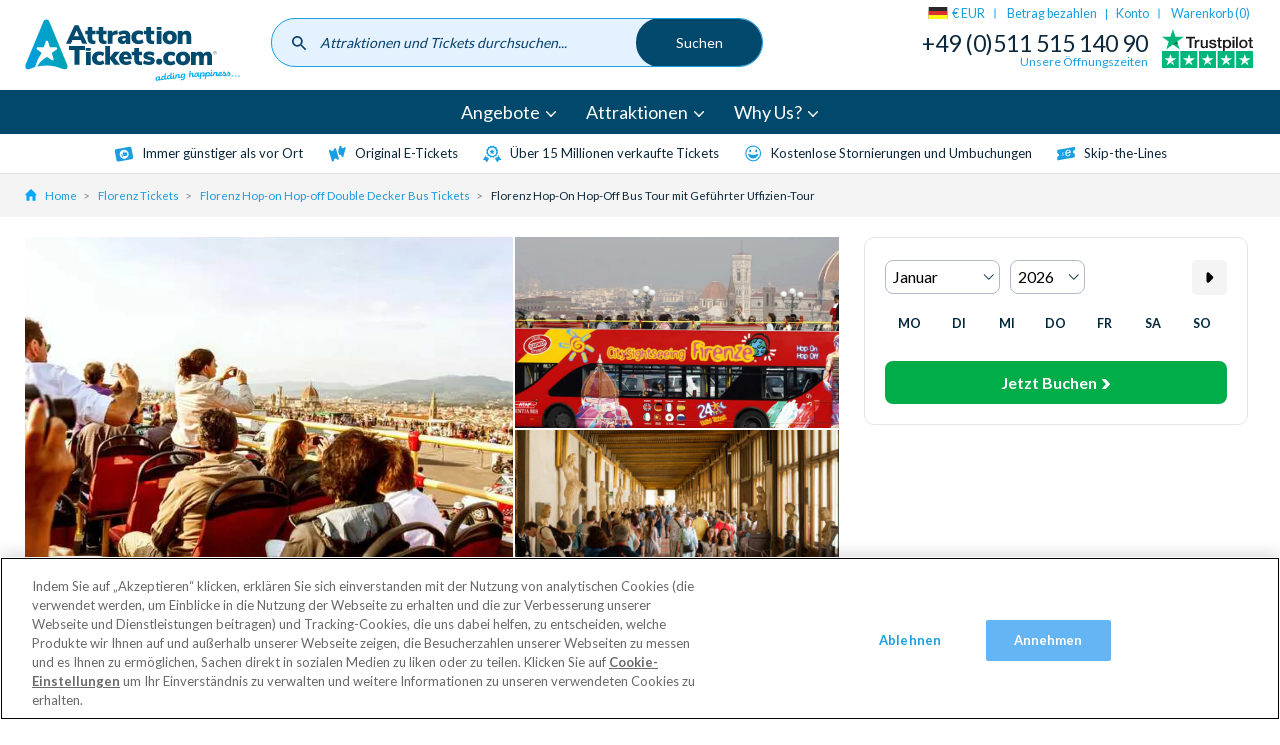

--- FILE ---
content_type: application/javascript
request_url: https://www.attractiontickets.com/sites/default/files/languages/de-de_6TsTHBZe7ne2urEIj8Vo86IcDCaI6Vjlkyk-aWQ35kA.js?t8xmtw
body_size: 2379
content:
window.drupalTranslations = {"strings":{"":{"Please wait...":"Bitte warten Sie...","Hide":"Close","Edit":"Bearbeiten","Apply":"Apply","Loading...":"Die Seite wird geladen...","Save":"Sparen Sie","Continue":"Ticket ausw\u00e4hlen","Today":"Heute","May":"Mai","Sunday":"Sonntag","Monday":"Montag","Tuesday":"Dienstag","Wednesday":"Mittwoch","Thursday":"Donnerstag","Friday":"Freitag","Saturday":"Samstag","Sun":"So","Mon":"Mo","Tue":"Di","Wed":"Mi","Thu":"Do","Fri":"Fr","Sat":"Sa","All @count items selected":"Alle @count Artikel ausgew\u00e4hlt","Please enter a payment amount.":"Bitte tragen Sie einen Zahlungsbetrag ein.","Invalid payment amount.":"Ung\u00fcltiger Zahlungsbetrag.","Payment amount cannot be greater than @max.":"Maximaler Zahlungsbetrag: @max.","All Parks Available":"Alle Parks verf\u00fcgbar","Some Parks Available":"Einige Parks verf\u00fcgbar","No Parks Available":"Keine Parks verf\u00fcgbar","January":"Januar","February":"Februar","March":"M\u00e4rz","April":"April","July":"Juli","August":"August","September":"September","October":"Oktober","November":"November","December":"Dezember","If booked separately":"Wenn separat gebucht","Extra Magic Time":"Extra Magic Zeit","Free Parking":"Gratis Parken","Adult":"Erw.","Child":"Kind","Dining Total":"Dining Total","Save ":"Sparen Sie"," per day":"pro Tag","per night":"pro Nacht","From":"From","Save !currency!rrpSavingAmount per night":"Sparen Sie !currency!rrpSavingAmount pro Nacht","Please select one or more tickets.":"Bitte w\u00e4hlen Sie ein oder mehrere Tickets.","When are you going?":"Wann reisen Sie?","Add to basket":"Jetzt buchen","Please select one or more tickets (model).":"Bitte w\u00e4hlen Sie ein oder mehrere Tickets.","\u003Cem\u003EHurry,\u003C\/em\u003E offer \u003Cbr\u003E\u003C\/span\u003Eends in":"\u003Cem\u003EJetzt zuschappen,\u003C\/em\u003E das Angebot\u003Cbr\u003E\u003C\/span\u003Eendet in","Days":"Tage","Hrs":"Std.","Mins":"Min.","Secs":"Sek.","Free":"Gratis","Kids from":"Kinder ab","Adults from":"Erw. ab","Your shopping cart is empty":"Ihr Warenkorb ist leer","FREE Gifts":"Im Ticket inbegriffene Extras","Added Happiness":"Added Happiness","edit":"Bearbeiten","Checkout":"Zur Buchung","Subtotal":"Zwischensumme","FREE Gifts \u003Cem\u003EAdded Happiness\u003C\/em\u003E":"Im Ticket inbegriffene Extras \u003Cem\u003EAdded Happiness\u003C\/em\u003E","Sec":"Sek.","Hurry, offer ends in":"Jetzt zuschnappen, das Angebot endet in","Select a time":"Zeit ausw\u00e4hlen","Most popular":"Am Beliebtesten","Adult from":"Erw. ab","Recommended":"Empfohlen","Visit MULTIPLE parks per day":"Besuchen Sie MEHRERE Parks pro Tag","Visit MULTIPLE parks per day PLUS Water Parks \u0026 Golf Courses":"Besuchen Sie MEHRERE Parks pro Tag PLUS Wasserparks \u0026 Golfpl\u00e4tze","Visit one park per day":"Besuchen Sie einen Park pro Tag","(10+yrs)":"(10+J.)","(3-9yrs)":"(3-9J.)","You save":"Sie sparen","Total":"Gesamt","Valid":"G\u00fcltig am","over":"\u00fcber","days":"Tage","visit\u0003visits":"Besuch\u0003Besuche","\u0003Visits ":"\u0003Besuche","- Visit Park Hopper":"Besuche Park Hopper Ticket","- Visit Park Hopper Plus":"Besuche Park Hopper Plus Ticket","- Base ticket with Water Park \u0026 Sports":"Basis Ticket plus Water Park \u0026 Sports","Visit one park per day PLUS Water Parks \u0026 Sports":"Besuchen Sie einen Park pro Tag PLUS Wasserparks \u0026 Sport","- Visit Base Ticket":"Besuche Basis Ticket","- Visit Basis Ticket with Water Park \u0026 Sports":"Besuche Basis Ticket plus Water Park \u0026 Sports","- Visit Basis Ticket":"Besuche Basis Ticket","Show more":"Mehr anzeigen","Show less":"Weniger anzeigen"," from":" ab","- Visit Basis Genie+ Ticket":"Besuche Basis Ticket mit Genie+","- Visit Basis Genie+ Ticket with Water Park \u0026 Sports":"Besuche Basis Ticket plus Water Park \u0026 Sports mit Genie+","- Visit Park Hopper Genie+":"Besuche Park Hopper Ticket mit Genie+","- Visit Park Hopper Plus Genie+":"Besuche Park Hopper Plus Ticket mit Genie+","per day":"pro Tag","day total":"Tage insgesamt ","Cheapest price per month":"G\u00fcnstigster Preis pro Monat","Child from":"Kind ab","Lowest price for this month":"G\u00fcnstigster Preis f\u00fcr diesen Monat","Black Friday":"Black Friday","Book now for 5% off!":"Jetzt buchen und 5% Rabatt erhalten","...Show less":"Weniger anzeigen","Book now":"Jetzt kaufen","Latest News":"Aktuelle Neuigkeiten","See More":"Mehr anzeigen","Most Popular":"Am beliebtesten","Opening hours":"Unsere \u00d6ffnungszeiten","Login":"Anmelden","About Us":"\u00dcber uns","See Less":"Weniger anzeigen","Free Gifts":"Gratis Geschenke","Destinations":"Reiseziele","each":"p. P.","Select up to 20 tickets":"Sie k\u00f6nnen maximal 20 Tickets ausw\u00e4hlen.","No tickets selected":"Keine Tickets ausgew\u00e4hlt","NEW \u003Cspan class=\u0022info\u0022\u003E\u003Cem\u003Ei\u003C\/em\u003E\u003Cspan class=\u0022info__details\u0022\u003EWhy is this a dated ticket? \u003Cbr\/\u003E Prices vary by season from 1 January 2025, and a ticket start date must be selected. Tickets will be valid for 14 days from the chosen start date.\u003C\/span\u003E\u003C\/span\u003E":"NEU \u003Cspan class=\u0022info\u0022\u003E\u003Cem\u003Ei\u003C\/em\u003E\u003Cspan class=\u0022info__details\u0022\u003EWarum ist dies ein datiertes Ticket? \u003Cp\u003E Ab dem 1. Januar 2025 variieren die Ticketpreise und es muss ein G\u00fcltigkeitszeitraum gew\u00e4hlt werden. Tickets sind ab dem gew\u00e4hlten Startdatum f\u00fcr 14 aufeinanderfolgende Tage g\u00fcltig.\u003C\/p\u003E\u003C\/span\u003E\u003C\/span\u003E","Incorrect amount of tickets":"Falsche Ticketanzahl","Dont\\\u0027t need Epic Universe? \u003Cspan class=\u0022info\u0022\u003E\u003Cem\u003Ei\u003C\/em\u003E\u003Cspan class=\u0022info__details\u0022\u003EEpic Universe inis your gateway to exciting new worlds, packed with more than 50 attractions, entertainment, dining, and shopping experiences. It\\\u0027s a destination where unforgettable adventures come to life!\u003C\/span\u003E\u003C\/span\u003E":"Ticket \u003Cstrong\u003Eohne\u003C\/strong\u003E Zugang zu Epic Universe \u003Cspan class=\u0022info\u0022\u003E\u003Cem\u003Ei\u003C\/em\u003E\u003Cspan class=\u0022info__details\u0022\u003EUniversal Epic Universe ist der neue Freizeitpark, der am 22. Mai 2025 im Universal Orlando Resort er\u00f6ffnen wird. Klicken Sie auf \u201eMehr erfahren\u201c, um unsere Tickets inklusive Zugang zu Epic Universe zu entdecken!\u003C\/span\u003E\u003C\/span\u003E","Universal Epic Universe not included \u003Cspan class=\u0022info\u0022\u003E\u003Cem\u003Ei\u003C\/em\u003E\u003Cspan class=\u0022info__details\u0022\u003EEpic Universe inis your gateway to exciting new worlds, packed with more than 50 attractions, entertainment, dining, and shopping experiences. It\\\u0027s a destination where unforgettable adventures come to life!\u003C\/span\u003E\u003C\/span\u003E":"Ticket \u003Cstrong\u003Eohne\u003C\/strong\u003E Zugang zu Epic Universe \u003Cspan class=\u0022info\u0022\u003E\u003Cem\u003Ei\u003C\/em\u003E\u003Cspan class=\u0022info__details\u0022\u003EUniversal Epic Universe ist der neue Freizeitpark, der am 22. Mai 2025 im Universal Orlando Resort er\u00f6ffnen wird. Klicken Sie auf \u201eMehr erfahren\u201c, um unsere Tickets inklusive Zugang zu Epic Universe zu entdecken!\u003C\/span\u003E\u003C\/span\u003E","View Tickets":"Mehr erfahren","Changing to":"Dieses Ticket ist nur in 2025 g\u00fcltig","\u0027Universal Orlando All Parks Ticket\u0027 for 2026":"Buchen Sie f\u00fcr Besuche in 2026 das Universal Orlando All Parks Ticket","Book now for 2026":"Zum Universal All Parks Ticket","Dont\\\u0027t need Epic Universe? \u003Cspan class=\u0022info\u0022\u003E\u003Cem\u003Ei\u003C\/em\u003E\u003Cspan class=\u0022info__details\u0022\u003EEpic Universe is your gateway to exciting new worlds, packed with more than 50 attractions, entertainment, dining, and shopping experiences. It\\\u0027s a destination where unforgettable adventures come to life!\u003C\/span\u003E\u003C\/span\u003E":"Ticket \u003Cstrong\u003Eohne\u003C\/strong\u003E Zugang zu Epic Universe \u003Cspan class=\u0022info\u0022\u003E\u003Cem\u003Ei\u003C\/em\u003E\u003Cspan class=\u0022info__details\u0022\u003EUniversal Epic Universe ist der neue Freizeitpark, der am 22. Mai 2025 im Universal Orlando Resort er\u00f6ffnen wird. Klicken Sie auf \u201eMehr erfahren\u201c, um unsere Tickets inklusive Zugang zu Epic Universe zu entdecken!\u003C\/span\u003E\u003C\/span\u003E","Universal Epic Universe not included \u003Cspan class=\u0022info\u0022\u003E\u003Cem\u003Ei\u003C\/em\u003E\u003Cspan class=\u0022info__details\u0022\u003EEpic Universe is your gateway to exciting new worlds, packed with more than 50 attractions, entertainment, dining, and shopping experiences. It\\\u0027s a destination where unforgettable adventures come to life!\u003C\/span\u003E\u003C\/span\u003E":"Ticket \u003Cstrong\u003Eohne\u003C\/strong\u003E Zugang zu Epic Universe \u003Cspan class=\u0022info\u0022\u003E\u003Cem\u003Ei\u003C\/em\u003E\u003Cspan class=\u0022info__details\u0022\u003EUniversal Epic Universe ist der neue Freizeitpark, der am 22. Mai 2025 im Universal Orlando Resort er\u00f6ffnen wird. Klicken Sie auf \u201eMehr erfahren\u201c, um unsere Tickets inklusive Zugang zu Epic Universe zu entdecken!\u003C\/span\u003E\u003C\/span\u003E","Epic Universe is your gateway to exciting new worlds, packed with more than 50 attractions, entertainment, dining, and shopping experiences. It\u0027s a destination where unforgettable adventures come to life!":"Universal Epic Universe ist der neue Freizeitpark, der am 22. Mai 2025 im Universal Orlando Resort er\u00f6ffnen wird. Klicken Sie auf \u201eMehr erfahren\u201c, um unsere Tickets inklusive Zugang zu Epic Universe zu entdecken!","Universal Epic Universe not included":"Ticket mit Zugang zu Epic Universe entdecken","Privacy Policy":"Datenschutzerkl\u00e4rung","Free cancellations":"Kostenlose Stornierung","Free cancellation available \u2013 check T\u0027s \u0026 C\u0027s for details*":"Kostenlose Stornierung verf\u00fcgbar: Alle Details in den AGB*","Free Cancellation @num_days_before days before the ticket start date*":"Kostenlose Stornierung bis zu @num_days_before Tage vor Startdatum des Tickets*","Oops, your session has timed out!":"Ihre Sitzung ist abgelaufen!","Ticket prices or availability have been updated since you last selected them. To keep things accurate, we\u0027ve cleared your basket. Please re-add your tickets to continue.":"Seitdem Sie Ihre Tickets ausgew\u00e4hlt haben, wurden die Ticketpreise oder die Verf\u00fcgbarkeit aktualisiert. Wir haben die Tickets daher aus Ihrem Warenkorb entfernt. Bitte f\u00fcgen Sie Ihre Tickets erneut Ihrem Warenkorb hinzu, um fortzufahren.","Room search":"Zimmer Suche","Reviews":"Bewertungen","Mobile ticket":"Digitales Ticket","Show More":"Mehr anzeigen","Add To Basket":"Jetzt buchen","Per Day":"pro Tag","View Dates":"Datum ausw\u00e4hlen","Select Tickets":"Tickets ausw\u00e4hlen"},"Long month name":{"January":"Januar","February":"Februar","March":"M\u00e4rz","April":"April","May":"Mai","July":"Juli","August":"August","September":"September","October":"Oktober","November":"November","December":"Dezember"}},"pluralFormula":{"0":0,"1":0,"default":1}};